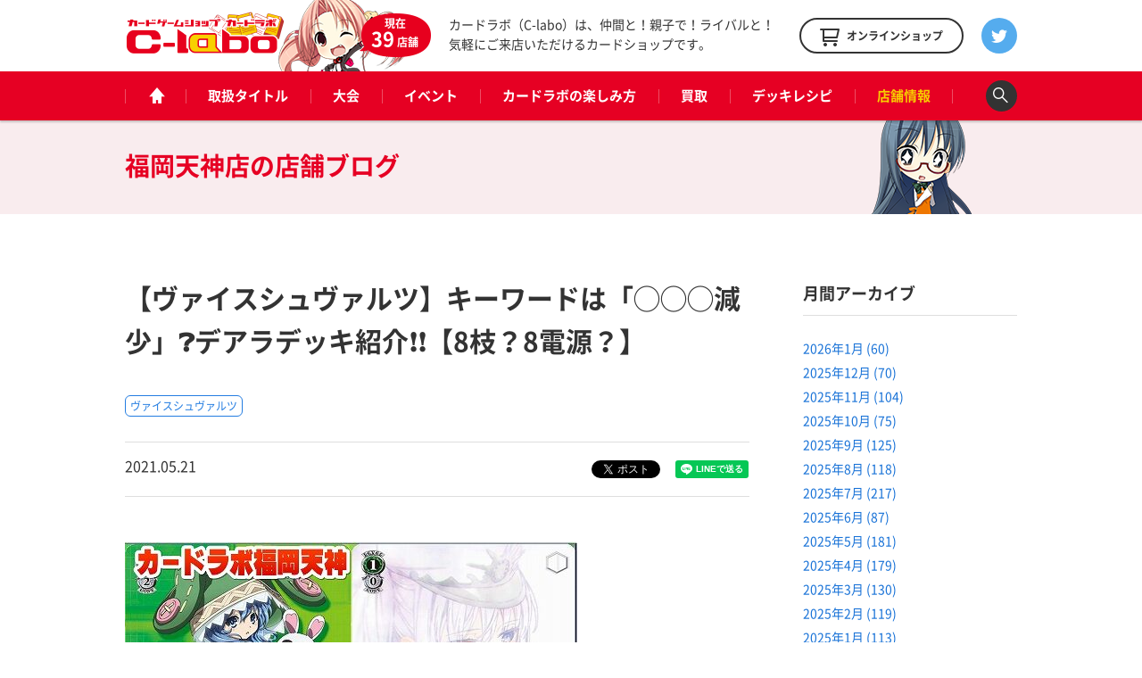

--- FILE ---
content_type: text/html; charset=UTF-8
request_url: https://www.c-labo.jp/shop/fukuokatenjin/blog/346058/
body_size: 13957
content:
<!DOCTYPE html>
<html xmlns="http://www.w3.org/1999/xhtml" xml:lang="ja-JP" lang="ja-JP">
  <head>
    <meta charset="utf-8">
    <meta http-equiv="content-type" content="text/html; charset=UTF-8">

    <title>【ヴァイスシュヴァルツ】キーワードは「◯◯◯減少」&#x2753;デアラデッキ紹介&#x2757;&#x2757;【8枝？8電源？】 / 福岡天神店の店舗ブログ - カードラボ</title>
<meta name="description" content="こんにちは～MARVELが参戦するということでアイアンマンを観直しているWS担当です٩(๑òωó๑)۶ (どうして2からローディの俳優さん変わっちゃったんでしょうか…WS担当は1のときの俳優さんが好きでした) 本日は、先週発売されたデート・ア・バレットを使ったデッキを紹介します！！ 巷では8電源だけでなく8枝も流行り始めているデアラですが、WS担当は思うんですよね…「宝の連動も強くね？」と そこで...">
    <meta property="og:type" content="website">
<meta property="og:url" content="https://www.c-labo.jp/shop/fukuokatenjin/blog/346058/">
<meta property="og:site_name" content="カードラボ - トレーディングカード / 中古トレカの買取やTCGグッズ">
<meta property="og:image" content="https://www.c-labo.jp/wordpress/wp-content/uploads/2021/05/ca17d0be57021cd01389b4e4545d3be3-e1621574844827.jpg">
<meta property="og:title" content="【ヴァイスシュヴァルツ】キーワードは「◯◯◯減少」&#x2753;デアラデッキ紹介&#x2757;&#x2757;【8枝？8電源？】 / 福岡天神店の店舗ブログ - カードラボ">
<meta property="og:description" content="こんにちは～MARVELが参戦するということでアイアンマンを観直しているWS担当です٩(๑òωó๑)۶ (どうして2からローディの俳優さん変わっちゃったんでしょうか…WS担当は1のときの俳優さんが好きでした) 本日は、先週発売されたデート・ア・バレットを使ったデッキを紹介します！！ 巷では8電源だけでなく8枝も流行り始めているデアラですが、WS担当は思うんですよね…「宝の連動も強くね？」と そこで...">

    <meta name="twitter:card" content="summary_large_image">
    <meta name="twitter:site" content="@cardlabo_info">
    <meta name="twitter:creator" content="@cardlabo_info">
    <meta name="twitter:title" content="【ヴァイスシュヴァルツ】キーワードは「◯◯◯減少」&#x2753;デアラデッキ紹介&#x2757;&#x2757;【8枝？8電源？】 / 福岡天神店の店舗ブログ - カードラボ">
    <meta name="twitter:description" content="こんにちは～MARVELが参戦するということでアイアンマンを観直しているWS担当です٩(๑òωó๑)۶ (どうして2からローディの俳優さん変わっちゃったんでしょうか…WS担当は1のときの俳優さんが好きでした) 本日は、先週発売されたデート・ア・バレットを使ったデッキを紹介します！！ 巷では8電源だけでなく8枝も流行り始めているデアラですが、WS担当は思うんですよね…「宝の連動も強くね？」と そこで...">
    <meta name="twitter:image" content="https://www.c-labo.jp/wordpress/wp-content/uploads/2021/05/ca17d0be57021cd01389b4e4545d3be3-e1621574844827.jpg">
  
    <link rel="stylesheet" href="/assets/pc/css/bundle.css" media="screen" charset="utf-8">
<link rel="stylesheet" href="/assets/pc/css/custom.css?ver220224" media="screen" charset="utf-8">
    
<script>(function(w,d,s,l,i){w[l]=w[l]||[];w[l].push({'gtm.start':
new Date().getTime(),event:'gtm.js'});var f=d.getElementsByTagName(s)[0],
j=d.createElement(s),dl=l!='dataLayer'?'&l='+l:'';j.async=true;j.src=
'https://www.googletagmanager.com/gtm.js?id='+i+dl;f.parentNode.insertBefore(j,f);
})(window,document,'script','dataLayer','GTM-WMNQNNS');</script>

<!-- Google Tag Manager -->
<script>(function(w,d,s,l,i){w[l]=w[l]||[];w[l].push({'gtm.start':
new Date().getTime(),event:'gtm.js'});var f=d.getElementsByTagName(s)[0],
j=d.createElement(s),dl=l!='dataLayer'?'&l='+l:'';j.async=true;j.src=
'https://www.googletagmanager.com/gtm.js?id='+i+dl;f.parentNode.insertBefore(j,f);
})(window,document,'script','dataLayer','GTM-TXKF9NJ');</script>
<!-- End Google Tag Manager -->
<link rel='dns-prefetch' href='//s.w.org' />
<link rel='stylesheet' id='wp-block-library-css'  href='https://www.c-labo.jp/wordpress/wp-includes/css/dist/block-library/style.min.css?ver=5.2.21' type='text/css' media='all' />
<link rel="canonical" href="https://www.c-labo.jp/blog/346058/" />
  </head>
  <body class="page-blogDetail">
    
<noscript><iframe src="https://www.googletagmanager.com/ns.html?id=GTM-WMNQNNS" height="0" width="0" style="display:none;visibility:hidden"></iframe></noscript>

<!-- Google Tag Manager (noscript) -->
<noscript><iframe src="https://www.googletagmanager.com/ns.html?id=GTM-TXKF9NJ"
height="0" width="0" style="display:none;visibility:hidden"></iframe></noscript>
<!-- End Google Tag Manager (noscript) -->

    <header class="header">
  <div class="header_main">
    <div class="headerLogo">
      <strong class="headerLogo_logo"><a href="/" title="カードゲームショップ カードラボ"><img src="/assets/pc/img/header/logo.png" width="180" height="50" alt="カードゲームショップ カードラボ"></a></strong>
      <div class="headerLogo_character">
        <div class="headerLogo_shop">現在<br><span class="headerLogo_shopCount">39</span>店舗</div>
      </div>
    </div>
    <strong class="header_description">カードラボ（C-labo）は、仲間と！親子で！ライバルと！<br>気軽にご来店いただけるカードショップです。</strong>
    <div class="header_online"><a href="https://www.c-labo-online.jp/" title="カードラボオンラインショップ" target="_blank"><span class="header_onlineString">オンラインショップ</span></a></div>
    <div class="header_twitter"><a href="https://twitter.com/cardlabo_info" title="Twitter" target="_blank"></a></div>
  </div>

  <nav class="globalNav" data-current="shop">
    <div class="globalNav_content">
      <ul class="grobalNav_links">
        <li class="globalNav_link globalNav_link--home"><a class="gnav_1" href="/" title="ホーム"><span class="globalNav_linkIcon">ホーム</span></a></li>
        <li class="globalNav_link globalNav_link--tcg"><a class="gnav_2" href="/tcg/" title="取扱タイトル">取扱タイトル</a></li>
        <li class="globalNav_link globalNav_link--tournament"><a class="gnav_3" href="/tournament/" title="大会">大会</a></li>
        <li class="globalNav_link globalNav_link--event"><a class="gnav_4" href="/event/" title="イベント">イベント</a></li>
        <li class="globalNav_link globalNav_link--about">
          <a class="gnav_5" href="/about/" title="カードラボの楽しみ方">カードラボの楽しみ方</a>
          <ul class="grobalNavChild">
            <li class="grobalNavChild_list"><a class="gnav_5_1" href="/about/">はじめての方へ</a></li>
			<li class="grobalNavChild_list"><a class="gnav_5_2" href="https://www.c-labo.jp/special/449711/">商品ご予約について</a></li>			  
            <li class="grobalNavChild_list"><a class="gnav_5_3" href="https://www.c-labo.jp/information/532402/">カードラボポイント</a></li>
            <li class="grobalNavChild_list"><a class="gnav_5_4" href="https://www.youtube.com/channel/UC1rvRJX0PG91SGrN66KcXdQ" target="_blank">YouTubeチャンネル</a></li>
          </ul>
        </li>
        <li class="globalNav_link globalNav_link--kaitori"><a class="gnav_6" href="/kaitori/" title="買取">買取</a></li>
        <li class="globalNav_link globalNav_link--recipe"><a class="gnav_7" href="/recipe/" title="デッキレシピ">デッキレシピ</a></li>
        <li class="globalNav_link globalNav_link--shop">
          <a class="gnav_8" href="/shop/" title="店舗情報">店舗情報</a>
          <ul class="grobalNavChild">
            <li class="grobalNavChild_list"><a class="gnav_8_1" href="/shop/">店舗一覧</a></li>
            <li class="grobalNavChild_list"><a class="gnav_8_2" href="/blog/">店舗ブログ</a></li>
<!--            <li class="grobalNavChild_list"><a class="gnav_8_3" href="/recipe/">デッキレシピ</a></li> -->
          </ul>
        </li>
        <li class="globalNav_link globalNav_link--search"><a class="js-searchBoxOpen" title="検索"><span class="globalNav_linkIcon">検索</span></a></li>
      </ul>
    </div>
  </nav>

  <div class="searchBox">
    <div class="searchBox_content">
      <input class="searchBox_input" type="text" placeholder="キーワードを入力">
      <button class="searchBox_submit" type="submit">検索する</button>
    </div>
  </div>
</header>
              
    <div class="pageheadline pageheadline--blog">
      <div class="pageheadline_content">
        <strong class="pageheadline_name">
                                    <span class="pageheadline_body">福岡天神店の</span>
                        <span class="pageheadline_type">店舗ブログ</span>
                  </strong>
      </div>
    </div>

    <!-- containers -->
    <div class="containers">
      <!-- content -->
      <div class="content">
        <article class="article article--2col">
          <h1 class="article_title">【ヴァイスシュヴァルツ】キーワードは「◯◯◯減少」&#x2753;デアラデッキ紹介&#x2757;&#x2757;【8枝？8電源？】</h1>

          <div class="tags tags--article">
                          <div class="tags_item"><a href="/tcg/ws/" title="ヴァイスシュヴァルツ">ヴァイスシュヴァルツ</a></div>
                      </div>

          <div class="article_meta">
            <p class="article_date">2021.05.21</p>
            <div class="article_tweet">
              <a href="https://twitter.com/share" class="twitter-share-button" data-count="vertical" data-lang="ja">ツイート</a>
            </div>
            <div class="article_line">
              <div class="line-it-button" style="display: none" data-type="share-a" data-lang="ja"></div>
            </div>
          </div>

          <div class="article_body">
            <div class="rich"><p><img class="alignnone size-full wp-image-346150" src="https://www.c-labo.jp/wordpress/wp-content/uploads/2021/05/ca17d0be57021cd01389b4e4545d3be3-e1621574844827.jpg" alt="サムネ" width="507" height="311" /></p>
<p>こんにちは～MARVELが参戦するということでアイアンマンを観直しているWS担当です٩(๑òωó๑)۶<br />
(どうして2からローディの俳優さん変わっちゃったんでしょうか…WS担当は1のときの俳優さんが好きでした)</p>
<p>本日は、先週発売されたデート・ア・バレットを使ったデッキを紹介します！！<br />
巷では8電源だけでなく8枝も流行り始めているデアラですが、WS担当は思うんですよね…「宝の連動も強くね？」と<br />
そこで!!今回のブログでは、8門の次に8宝が大好きなWS担当が<br />
<span style="color: #008000;"><strong>8宝デアラ</strong></span>の紹介をしようと思います</p>
<p>&nbsp;</p>
<p>今回のレシピはこちら⇨ブシナビ「CP86」</p>
<p><img class="alignnone size-full wp-image-346067" src="https://www.c-labo.jp/wordpress/wp-content/uploads/2021/05/deck_01-e1621562667455.jpg" alt="デッキ" width="453" height="229" /></p>
<p>8宝(詰め手段が白の女王とは言ってない)です٩(๑òωó๑)۶<br />
ソウル減大好きなWS担当としては組むならこっちかな～と思って考えてみました!!<br />
ソウル減して耐久戦、楽しくないですか？</p>
<p>このデッキの強みは<span style="color: #008000;"><strong><span style="font-size: 14pt;">Lv3四糸乃</span></strong></span>と<span style="color: #008000;"><strong><span style="font-size: 14pt;">基礎顕現装置</span></strong></span>の2種によるソウル減だと思っています<br />
四糸乃でソウル減少させて更に基礎顕現装置でさらにソウル減少をかける…うまく回ればダメージが全然通らない<br />
城塞のような盤面を築けるのでは？と思いこの構築にしました</p>
<p><img class="alignnone size-full wp-image-346069" src="https://www.c-labo.jp/wordpress/wp-content/uploads/2021/05/dal_w79_027.jpg" alt="四糸乃&amp;よしのん" width="400" height="559" srcset="https://www.c-labo.jp/wordpress/wp-content/uploads/2021/05/dal_w79_027.jpg 400w, https://www.c-labo.jp/wordpress/wp-content/uploads/2021/05/dal_w79_027-150x210.jpg 150w" sizes="(max-width: 400px) 100vw, 400px" /> <img class="alignnone size-full wp-image-346070" src="https://www.c-labo.jp/wordpress/wp-content/uploads/2021/05/dal_w79_047.jpg" alt="基礎顕現装置" width="400" height="559" srcset="https://www.c-labo.jp/wordpress/wp-content/uploads/2021/05/dal_w79_047.jpg 400w, https://www.c-labo.jp/wordpress/wp-content/uploads/2021/05/dal_w79_047-150x210.jpg 150w" sizes="(max-width: 400px) 100vw, 400px" /></p>
<p>最終的に前列はLv3四糸乃多面展開して後列には選抜対象にもなっている「<span style="font-size: 14pt; color: #3366ff;">制服姿 十香</span>」と「<span style="color: #3366ff;"><strong><span style="font-size: 14pt;">寂しげな瞳 四糸乃</span></strong></span>」を並べていきます<br />
Cx連動込みで11500の四糸乃の後ろにレベル応援と相手ターン1500付与の十香でガチガチに盤面を固めていきます٩(๑òωó๑)۶<br />
チャンプアタックされても「制服姿 十香」の効果でトップを操作できるのでキャンセル率上げたり、ボトムにCxが行ってしまう<br />
問題を解決出来ます!!<br />
単純に助太刀を打って裏を取りやすいのも魅力です(｀・ω・´)<br />
サイドアタックを強要して目指せダメージ０!!<br />
「寂しげな瞳 四糸乃」の効果でトリガーした宝を助太刀に変換できる動きもコンセプトに合っていて噛み合っているな～と思っています。<br />
<img class="alignnone size-full wp-image-346083" src="https://www.c-labo.jp/wordpress/wp-content/uploads/2021/05/dal_w79_080.jpg" alt="寂しげな瞳 四糸乃" width="400" height="559" srcset="https://www.c-labo.jp/wordpress/wp-content/uploads/2021/05/dal_w79_080.jpg 400w, https://www.c-labo.jp/wordpress/wp-content/uploads/2021/05/dal_w79_080-150x210.jpg 150w" sizes="(max-width: 400px) 100vw, 400px" /> <img class="alignnone size-full wp-image-346084" src="https://www.c-labo.jp/wordpress/wp-content/uploads/2021/05/dal_w79_086.jpg" alt="制服姿 十香" width="400" height="559" srcset="https://www.c-labo.jp/wordpress/wp-content/uploads/2021/05/dal_w79_086.jpg 400w, https://www.c-labo.jp/wordpress/wp-content/uploads/2021/05/dal_w79_086-150x210.jpg 150w" sizes="(max-width: 400px) 100vw, 400px" /></p>
<p>一枚だけ「寂しげな瞳 四糸乃」チェンジ先を入れてもいいかな～と思っています<br />
早出しメタで腐りにくいですしね</p>
<p><img src="https://ws-tcg.com/wordpress/wp-content/images/cardlist/d/dal_w79/dal_w79_038.png" alt="天使顕現 四糸乃" /></p>
<p>&nbsp;</p>
<p>ここまで読んでいただいた方の中にはこう思う方もいるのでは？「この担当新弾のカード紹介しないじゃん」と<br />
ご安心ください、ここからは新弾カード紹介のターンです!!</p>
<p>今回の構築、終盤の盤面は強そうなんですが、道中でどうやってパーツをひっぱってきたり、Lv1でどんな動きをするのかが<br />
ぱっと思いつきませんでした。<br />
イベントに関しては、前弾の「お見舞い 四糸乃」で持ってこれるんですが、キャラに関しては既存の琴里で持ってくるにしても、Lv0の琴里は赤で、1連動は黄、四糸乃のギミックを使おうとすると4色になってしまうのでWS担当には難しすぎます<br />
（4色のデッキ組んでる人本当に尊敬します）<br />
そこで！今回の緑のカードたちの出番です</p>
<p><img class="alignnone size-full wp-image-346085" src="https://www.c-labo.jp/wordpress/wp-content/uploads/2021/05/dal_we33_026.jpg" alt="" width="400" height="559" srcset="https://www.c-labo.jp/wordpress/wp-content/uploads/2021/05/dal_we33_026.jpg 400w, https://www.c-labo.jp/wordpress/wp-content/uploads/2021/05/dal_we33_026-150x210.jpg 150w" sizes="(max-width: 400px) 100vw, 400px" /> <img class="alignnone size-medium wp-image-346086" src="https://www.c-labo.jp/wordpress/wp-content/uploads/2021/05/dal_we33_035.jpg" alt="" width="400" height="559" srcset="https://www.c-labo.jp/wordpress/wp-content/uploads/2021/05/dal_we33_035.jpg 400w, https://www.c-labo.jp/wordpress/wp-content/uploads/2021/05/dal_we33_035-150x210.jpg 150w" sizes="(max-width: 400px) 100vw, 400px" /></p>
<p>1連動では3ルックと1500パンプできる白の女王が、Lv0ではなのフェイのようなテキストを持った紗和が活躍します!!<br />
紗和で思い出を3枚増やして少しでも山を濃くして白の女王でリソース確保&amp;盤面取りを行ってLv2からは四糸乃展開という流れが理想ですね<br />
四糸乃の早出し条件が「控え室のCxが2枚以下」なんですが、Lv1連動で3枚ずつ削れるので一周目の山を早く終わらせられることで<br />
この条件も楽になるのかな～とか思っています<br />
2周目の山で早々にCxが3枚落ちちゃったら悲しむしか無いですね(´°̥̥ω°̥̥｀)<br />
Lv1のアタッカーとしてフィレス効果持ちの条件満たすと1/0 6000になる子がいるのでそちらを採用しました<br />
<img class="alignnone size-full wp-image-346092" src="https://www.c-labo.jp/wordpress/wp-content/uploads/2021/05/dal_we33_036.jpg" alt="" width="400" height="559" srcset="https://www.c-labo.jp/wordpress/wp-content/uploads/2021/05/dal_we33_036.jpg 400w, https://www.c-labo.jp/wordpress/wp-content/uploads/2021/05/dal_we33_036-150x210.jpg 150w" sizes="(max-width: 400px) 100vw, 400px" /><br />
記憶の条件もこの構築なら無理なく使えると思います。<br />
この構築でかなりお気に入りのカードだったりします！</p>
<p>他にはこちらのカードを採用しております<br />
<img class="alignnone size-full wp-image-346094" src="https://www.c-labo.jp/wordpress/wp-content/uploads/2021/05/dal_we33_001-1.jpg" alt="" width="400" height="559" srcset="https://www.c-labo.jp/wordpress/wp-content/uploads/2021/05/dal_we33_001-1.jpg 400w, https://www.c-labo.jp/wordpress/wp-content/uploads/2021/05/dal_we33_001-1-150x210.jpg 150w" sizes="(max-width: 400px) 100vw, 400px" /> <img class="alignnone size-medium wp-image-346096" src="https://www.c-labo.jp/wordpress/wp-content/uploads/2021/05/dal_we33_021.jpg" alt="" width="400" height="559" srcset="https://www.c-labo.jp/wordpress/wp-content/uploads/2021/05/dal_we33_021.jpg 400w, https://www.c-labo.jp/wordpress/wp-content/uploads/2021/05/dal_we33_021-150x210.jpg 150w" sizes="(max-width: 400px) 100vw, 400px" /> <img class="alignnone size-medium wp-image-346097" src="https://www.c-labo.jp/wordpress/wp-content/uploads/2021/05/dal_we33_003.jpg" alt="" width="400" height="559" srcset="https://www.c-labo.jp/wordpress/wp-content/uploads/2021/05/dal_we33_003.jpg 400w, https://www.c-labo.jp/wordpress/wp-content/uploads/2021/05/dal_we33_003-150x210.jpg 150w" sizes="(max-width: 400px) 100vw, 400px" /><img class="alignnone size-full wp-image-346095" src="https://www.c-labo.jp/wordpress/wp-content/uploads/2021/05/dal_we33_011.jpg" alt="" width="400" height="559" srcset="https://www.c-labo.jp/wordpress/wp-content/uploads/2021/05/dal_we33_011.jpg 400w, https://www.c-labo.jp/wordpress/wp-content/uploads/2021/05/dal_we33_011-150x210.jpg 150w" sizes="(max-width: 400px) 100vw, 400px" /></p>
<p>控えのキャラをコストに使うタイプのオカケンや、裏取ったキャラを思い出送りに出来る3000拳、少し変わった条件の早出しヒール<br />
光景テキストを内蔵したLv3と様々なギミックを搭載出来るようになりました!!<br />
個人差はあると思うのですが、WS担当はLv1の動きに繋げることが出来るオカケン互換が大好きなんですよね～<br />
「ようやく来てくれたか!!」って感じです<br />
助太刀も今までの疑似リフ付きの2500拳だけでなく、3000拳も択に増えました。<br />
「たった500の差じゃん」と思うかもしれませんが、WSにおいて500の差というものは案外、馬鹿にできないと<br />
WS担当は思っています。<br />
早出しヒールの狂三ははっきり言って使い心地は未知数なので、ここは試してから要検討な枠ですね<br />
強いことは書いてあるのですが、早出しするなら四糸乃を優先させる気がするんですよね～<br />
なのでこの枠は後々、「時崎狂三」の3枚目だったりバウンス持ち四糸乃になっているかもしれません</p>
<p><img class="alignnone size-full wp-image-346119" src="https://www.c-labo.jp/wordpress/wp-content/uploads/2021/05/dal_w79_003s.png" alt="" width="400" height="559" srcset="https://www.c-labo.jp/wordpress/wp-content/uploads/2021/05/dal_w79_003s.png 400w, https://www.c-labo.jp/wordpress/wp-content/uploads/2021/05/dal_w79_003s-150x210.png 150w" sizes="(max-width: 400px) 100vw, 400px" /> <img class="alignnone size-medium wp-image-346120" src="https://www.c-labo.jp/wordpress/wp-content/uploads/2021/05/dal_w79_082.png" alt="" width="400" height="559" srcset="https://www.c-labo.jp/wordpress/wp-content/uploads/2021/05/dal_w79_082.png 400w, https://www.c-labo.jp/wordpress/wp-content/uploads/2021/05/dal_w79_082-150x210.png 150w" sizes="(max-width: 400px) 100vw, 400px" /></p>
<p>光景互換は詰めのタイミングでみちるバーン持ちの狂三と一緒に使ってみたくて一枚差してみました<br />
「最悪の精霊 狂三」を経由せずに光景で相手の山を壊せるのはとても魅力的じゃないですか？<br />
今回は「制服姿 十香」を選びましたが、「マイ・リトル・シドー」を選抜した8枝なんかでも余裕で採用できるのでいいカードだな～と思います。</p>
<p>今回の更新は以上となります!!<br />
個人的に結構きれいに纏まったレシピじゃないかな～と思っているので試してもらえたら嬉しいです<br />
WS担当はソウル減少テキストは大好きなんですが、うまく使いこなせないので・・・<br />
本日、もう1記事ブログを書くのでそちらもご確認ください!!</p>
<p>&nbsp;</p>
<p><a href="https://twitter.com/tenjin_labo" target="_blank" rel="noopener"><img class="alignnone size-full wp-image-273617" src="https://www.c-labo.jp/wordpress/wp-content/uploads/2020/10/7dfcd90f6537d5beb93f3451612d9884-1.png" alt="" width="320" height="136" srcset="https://www.c-labo.jp/wordpress/wp-content/uploads/2020/10/7dfcd90f6537d5beb93f3451612d9884-1.png 320w, https://www.c-labo.jp/wordpress/wp-content/uploads/2020/10/7dfcd90f6537d5beb93f3451612d9884-1-150x64.png 150w" sizes="(max-width: 320px) 100vw, 320px" /></a></p>
</div>

            <div class="tags tags--article">
                              <div class="tags_item"><a href="/tcg/ws/" title="ヴァイスシュヴァルツ">ヴァイスシュヴァルツ</a></div>
                          </div>

            <div class="article_meta">
              <p class="article_date">2021.05.21</p>
              <div class="article_tweet">
                <a href="https://twitter.com/share" class="twitter-share-button" data-count="vertical" data-lang="ja">ツイート</a>
              </div>
              <div class="article_line">
                <div class="line-it-button" style="display: none" data-type="share-a" data-lang="ja"></div>
              </div>
            </div>

                        <div class="paging">
              <div class="paging_button button button--prev">
                                  <div class="button_content">
                    <a href="/blog/346152/" title="前の記事"><span class="button_string">前の記事</span></a>
                  </div>
                              </div>
              <div class="paging_button paging_button--index button"><div class="button_content"><a href="/blog/"><span class="button_string">記事一覧に戻る</span></a></div></div>
              <div class="paging_button button button--next">
                                  <div class="button_content">
                    <a href="/blog/346132/" title="次の記事"><span class="button_string">次の記事</span></a>
                  </div>
                              </div>
            </div>
          </div>
        </article>

        <!-- archive -->
        <div class="archive">
          <div class="archiveWidget">
            <h3 class="archiveWidget_headline">月間アーカイブ</h3>
            <ul class="archiveWidget_lists">
              	<li class="archiveWidget_list"><a href='https://www.c-labo.jp/blog/date/2026/01/'>2026年1月&nbsp;(60)</a></li>
	<li class="archiveWidget_list"><a href='https://www.c-labo.jp/blog/date/2025/12/'>2025年12月&nbsp;(70)</a></li>
	<li class="archiveWidget_list"><a href='https://www.c-labo.jp/blog/date/2025/11/'>2025年11月&nbsp;(104)</a></li>
	<li class="archiveWidget_list"><a href='https://www.c-labo.jp/blog/date/2025/10/'>2025年10月&nbsp;(75)</a></li>
	<li class="archiveWidget_list"><a href='https://www.c-labo.jp/blog/date/2025/09/'>2025年9月&nbsp;(125)</a></li>
	<li class="archiveWidget_list"><a href='https://www.c-labo.jp/blog/date/2025/08/'>2025年8月&nbsp;(118)</a></li>
	<li class="archiveWidget_list"><a href='https://www.c-labo.jp/blog/date/2025/07/'>2025年7月&nbsp;(217)</a></li>
	<li class="archiveWidget_list"><a href='https://www.c-labo.jp/blog/date/2025/06/'>2025年6月&nbsp;(87)</a></li>
	<li class="archiveWidget_list"><a href='https://www.c-labo.jp/blog/date/2025/05/'>2025年5月&nbsp;(181)</a></li>
	<li class="archiveWidget_list"><a href='https://www.c-labo.jp/blog/date/2025/04/'>2025年4月&nbsp;(179)</a></li>
	<li class="archiveWidget_list"><a href='https://www.c-labo.jp/blog/date/2025/03/'>2025年3月&nbsp;(130)</a></li>
	<li class="archiveWidget_list"><a href='https://www.c-labo.jp/blog/date/2025/02/'>2025年2月&nbsp;(119)</a></li>
	<li class="archiveWidget_list"><a href='https://www.c-labo.jp/blog/date/2025/01/'>2025年1月&nbsp;(113)</a></li>
	<li class="archiveWidget_list"><a href='https://www.c-labo.jp/blog/date/2024/12/'>2024年12月&nbsp;(117)</a></li>
	<li class="archiveWidget_list"><a href='https://www.c-labo.jp/blog/date/2024/11/'>2024年11月&nbsp;(142)</a></li>
	<li class="archiveWidget_list"><a href='https://www.c-labo.jp/blog/date/2024/10/'>2024年10月&nbsp;(120)</a></li>
	<li class="archiveWidget_list"><a href='https://www.c-labo.jp/blog/date/2024/09/'>2024年9月&nbsp;(111)</a></li>
	<li class="archiveWidget_list"><a href='https://www.c-labo.jp/blog/date/2024/08/'>2024年8月&nbsp;(126)</a></li>
	<li class="archiveWidget_list"><a href='https://www.c-labo.jp/blog/date/2024/07/'>2024年7月&nbsp;(167)</a></li>
	<li class="archiveWidget_list"><a href='https://www.c-labo.jp/blog/date/2024/06/'>2024年6月&nbsp;(126)</a></li>
	<li class="archiveWidget_list"><a href='https://www.c-labo.jp/blog/date/2024/05/'>2024年5月&nbsp;(121)</a></li>
	<li class="archiveWidget_list"><a href='https://www.c-labo.jp/blog/date/2024/04/'>2024年4月&nbsp;(131)</a></li>
	<li class="archiveWidget_list"><a href='https://www.c-labo.jp/blog/date/2024/03/'>2024年3月&nbsp;(138)</a></li>
	<li class="archiveWidget_list"><a href='https://www.c-labo.jp/blog/date/2024/02/'>2024年2月&nbsp;(140)</a></li>
	<li class="archiveWidget_list"><a href='https://www.c-labo.jp/blog/date/2024/01/'>2024年1月&nbsp;(137)</a></li>
	<li class="archiveWidget_list"><a href='https://www.c-labo.jp/blog/date/2023/12/'>2023年12月&nbsp;(108)</a></li>
	<li class="archiveWidget_list"><a href='https://www.c-labo.jp/blog/date/2023/11/'>2023年11月&nbsp;(95)</a></li>
	<li class="archiveWidget_list"><a href='https://www.c-labo.jp/blog/date/2023/10/'>2023年10月&nbsp;(120)</a></li>
	<li class="archiveWidget_list"><a href='https://www.c-labo.jp/blog/date/2023/09/'>2023年9月&nbsp;(122)</a></li>
	<li class="archiveWidget_list"><a href='https://www.c-labo.jp/blog/date/2023/08/'>2023年8月&nbsp;(120)</a></li>
	<li class="archiveWidget_list"><a href='https://www.c-labo.jp/blog/date/2023/07/'>2023年7月&nbsp;(149)</a></li>
	<li class="archiveWidget_list"><a href='https://www.c-labo.jp/blog/date/2023/06/'>2023年6月&nbsp;(183)</a></li>
	<li class="archiveWidget_list"><a href='https://www.c-labo.jp/blog/date/2023/05/'>2023年5月&nbsp;(197)</a></li>
	<li class="archiveWidget_list"><a href='https://www.c-labo.jp/blog/date/2023/04/'>2023年4月&nbsp;(217)</a></li>
	<li class="archiveWidget_list"><a href='https://www.c-labo.jp/blog/date/2023/03/'>2023年3月&nbsp;(204)</a></li>
	<li class="archiveWidget_list"><a href='https://www.c-labo.jp/blog/date/2023/02/'>2023年2月&nbsp;(191)</a></li>
	<li class="archiveWidget_list"><a href='https://www.c-labo.jp/blog/date/2023/01/'>2023年1月&nbsp;(219)</a></li>
	<li class="archiveWidget_list"><a href='https://www.c-labo.jp/blog/date/2022/12/'>2022年12月&nbsp;(267)</a></li>
	<li class="archiveWidget_list"><a href='https://www.c-labo.jp/blog/date/2022/11/'>2022年11月&nbsp;(258)</a></li>
	<li class="archiveWidget_list"><a href='https://www.c-labo.jp/blog/date/2022/10/'>2022年10月&nbsp;(269)</a></li>
	<li class="archiveWidget_list"><a href='https://www.c-labo.jp/blog/date/2022/09/'>2022年9月&nbsp;(335)</a></li>
	<li class="archiveWidget_list"><a href='https://www.c-labo.jp/blog/date/2022/08/'>2022年8月&nbsp;(313)</a></li>
	<li class="archiveWidget_list"><a href='https://www.c-labo.jp/blog/date/2022/07/'>2022年7月&nbsp;(323)</a></li>
	<li class="archiveWidget_list"><a href='https://www.c-labo.jp/blog/date/2022/06/'>2022年6月&nbsp;(429)</a></li>
	<li class="archiveWidget_list"><a href='https://www.c-labo.jp/blog/date/2022/05/'>2022年5月&nbsp;(353)</a></li>
	<li class="archiveWidget_list"><a href='https://www.c-labo.jp/blog/date/2022/04/'>2022年4月&nbsp;(310)</a></li>
	<li class="archiveWidget_list"><a href='https://www.c-labo.jp/blog/date/2022/03/'>2022年3月&nbsp;(365)</a></li>
	<li class="archiveWidget_list"><a href='https://www.c-labo.jp/blog/date/2022/02/'>2022年2月&nbsp;(294)</a></li>
	<li class="archiveWidget_list"><a href='https://www.c-labo.jp/blog/date/2022/01/'>2022年1月&nbsp;(310)</a></li>
	<li class="archiveWidget_list"><a href='https://www.c-labo.jp/blog/date/2021/12/'>2021年12月&nbsp;(400)</a></li>
	<li class="archiveWidget_list"><a href='https://www.c-labo.jp/blog/date/2021/11/'>2021年11月&nbsp;(978)</a></li>
	<li class="archiveWidget_list"><a href='https://www.c-labo.jp/blog/date/2021/10/'>2021年10月&nbsp;(723)</a></li>
	<li class="archiveWidget_list"><a href='https://www.c-labo.jp/blog/date/2021/09/'>2021年9月&nbsp;(444)</a></li>
	<li class="archiveWidget_list"><a href='https://www.c-labo.jp/blog/date/2021/08/'>2021年8月&nbsp;(498)</a></li>
	<li class="archiveWidget_list"><a href='https://www.c-labo.jp/blog/date/2021/07/'>2021年7月&nbsp;(513)</a></li>
	<li class="archiveWidget_list"><a href='https://www.c-labo.jp/blog/date/2021/06/'>2021年6月&nbsp;(593)</a></li>
	<li class="archiveWidget_list"><a href='https://www.c-labo.jp/blog/date/2021/05/'>2021年5月&nbsp;(642)</a></li>
	<li class="archiveWidget_list"><a href='https://www.c-labo.jp/blog/date/2021/04/'>2021年4月&nbsp;(659)</a></li>
	<li class="archiveWidget_list"><a href='https://www.c-labo.jp/blog/date/2021/03/'>2021年3月&nbsp;(640)</a></li>
	<li class="archiveWidget_list"><a href='https://www.c-labo.jp/blog/date/2021/02/'>2021年2月&nbsp;(575)</a></li>
	<li class="archiveWidget_list"><a href='https://www.c-labo.jp/blog/date/2021/01/'>2021年1月&nbsp;(562)</a></li>
	<li class="archiveWidget_list"><a href='https://www.c-labo.jp/blog/date/2020/12/'>2020年12月&nbsp;(738)</a></li>
	<li class="archiveWidget_list"><a href='https://www.c-labo.jp/blog/date/2020/11/'>2020年11月&nbsp;(835)</a></li>
	<li class="archiveWidget_list"><a href='https://www.c-labo.jp/blog/date/2020/10/'>2020年10月&nbsp;(874)</a></li>
	<li class="archiveWidget_list"><a href='https://www.c-labo.jp/blog/date/2020/09/'>2020年9月&nbsp;(699)</a></li>
	<li class="archiveWidget_list"><a href='https://www.c-labo.jp/blog/date/2020/08/'>2020年8月&nbsp;(811)</a></li>
	<li class="archiveWidget_list"><a href='https://www.c-labo.jp/blog/date/2020/07/'>2020年7月&nbsp;(806)</a></li>
	<li class="archiveWidget_list"><a href='https://www.c-labo.jp/blog/date/2020/06/'>2020年6月&nbsp;(617)</a></li>
	<li class="archiveWidget_list"><a href='https://www.c-labo.jp/blog/date/2020/05/'>2020年5月&nbsp;(638)</a></li>
	<li class="archiveWidget_list"><a href='https://www.c-labo.jp/blog/date/2020/04/'>2020年4月&nbsp;(635)</a></li>
	<li class="archiveWidget_list"><a href='https://www.c-labo.jp/blog/date/2020/03/'>2020年3月&nbsp;(877)</a></li>
	<li class="archiveWidget_list"><a href='https://www.c-labo.jp/blog/date/2020/02/'>2020年2月&nbsp;(572)</a></li>
	<li class="archiveWidget_list"><a href='https://www.c-labo.jp/blog/date/2020/01/'>2020年1月&nbsp;(477)</a></li>
	<li class="archiveWidget_list"><a href='https://www.c-labo.jp/blog/date/2019/12/'>2019年12月&nbsp;(526)</a></li>
	<li class="archiveWidget_list"><a href='https://www.c-labo.jp/blog/date/2019/11/'>2019年11月&nbsp;(515)</a></li>
	<li class="archiveWidget_list"><a href='https://www.c-labo.jp/blog/date/2019/10/'>2019年10月&nbsp;(537)</a></li>
	<li class="archiveWidget_list"><a href='https://www.c-labo.jp/blog/date/2019/09/'>2019年9月&nbsp;(510)</a></li>
	<li class="archiveWidget_list"><a href='https://www.c-labo.jp/blog/date/2019/08/'>2019年8月&nbsp;(510)</a></li>
	<li class="archiveWidget_list"><a href='https://www.c-labo.jp/blog/date/2019/07/'>2019年7月&nbsp;(537)</a></li>
	<li class="archiveWidget_list"><a href='https://www.c-labo.jp/blog/date/2019/06/'>2019年6月&nbsp;(470)</a></li>
	<li class="archiveWidget_list"><a href='https://www.c-labo.jp/blog/date/2019/05/'>2019年5月&nbsp;(440)</a></li>
	<li class="archiveWidget_list"><a href='https://www.c-labo.jp/blog/date/2019/04/'>2019年4月&nbsp;(505)</a></li>
	<li class="archiveWidget_list"><a href='https://www.c-labo.jp/blog/date/2019/03/'>2019年3月&nbsp;(549)</a></li>
	<li class="archiveWidget_list"><a href='https://www.c-labo.jp/blog/date/2019/02/'>2019年2月&nbsp;(455)</a></li>
	<li class="archiveWidget_list"><a href='https://www.c-labo.jp/blog/date/2019/01/'>2019年1月&nbsp;(496)</a></li>
	<li class="archiveWidget_list"><a href='https://www.c-labo.jp/blog/date/2018/12/'>2018年12月&nbsp;(536)</a></li>
	<li class="archiveWidget_list"><a href='https://www.c-labo.jp/blog/date/2018/11/'>2018年11月&nbsp;(479)</a></li>
	<li class="archiveWidget_list"><a href='https://www.c-labo.jp/blog/date/2018/10/'>2018年10月&nbsp;(436)</a></li>
	<li class="archiveWidget_list"><a href='https://www.c-labo.jp/blog/date/2018/09/'>2018年9月&nbsp;(394)</a></li>
	<li class="archiveWidget_list"><a href='https://www.c-labo.jp/blog/date/2018/08/'>2018年8月&nbsp;(425)</a></li>
	<li class="archiveWidget_list"><a href='https://www.c-labo.jp/blog/date/2018/07/'>2018年7月&nbsp;(541)</a></li>
	<li class="archiveWidget_list"><a href='https://www.c-labo.jp/blog/date/2018/06/'>2018年6月&nbsp;(508)</a></li>
	<li class="archiveWidget_list"><a href='https://www.c-labo.jp/blog/date/2018/05/'>2018年5月&nbsp;(530)</a></li>
	<li class="archiveWidget_list"><a href='https://www.c-labo.jp/blog/date/2018/04/'>2018年4月&nbsp;(439)</a></li>
	<li class="archiveWidget_list"><a href='https://www.c-labo.jp/blog/date/2018/03/'>2018年3月&nbsp;(442)</a></li>
	<li class="archiveWidget_list"><a href='https://www.c-labo.jp/blog/date/2018/02/'>2018年2月&nbsp;(414)</a></li>
	<li class="archiveWidget_list"><a href='https://www.c-labo.jp/blog/date/2018/01/'>2018年1月&nbsp;(339)</a></li>
	<li class="archiveWidget_list"><a href='https://www.c-labo.jp/blog/date/2017/12/'>2017年12月&nbsp;(368)</a></li>
	<li class="archiveWidget_list"><a href='https://www.c-labo.jp/blog/date/2017/11/'>2017年11月&nbsp;(323)</a></li>
	<li class="archiveWidget_list"><a href='https://www.c-labo.jp/blog/date/2017/10/'>2017年10月&nbsp;(343)</a></li>
	<li class="archiveWidget_list"><a href='https://www.c-labo.jp/blog/date/2017/09/'>2017年9月&nbsp;(349)</a></li>
	<li class="archiveWidget_list"><a href='https://www.c-labo.jp/blog/date/2017/08/'>2017年8月&nbsp;(427)</a></li>
	<li class="archiveWidget_list"><a href='https://www.c-labo.jp/blog/date/2017/07/'>2017年7月&nbsp;(324)</a></li>
	<li class="archiveWidget_list"><a href='https://www.c-labo.jp/blog/date/2017/06/'>2017年6月&nbsp;(334)</a></li>
	<li class="archiveWidget_list"><a href='https://www.c-labo.jp/blog/date/2017/05/'>2017年5月&nbsp;(320)</a></li>
	<li class="archiveWidget_list"><a href='https://www.c-labo.jp/blog/date/2017/04/'>2017年4月&nbsp;(409)</a></li>
	<li class="archiveWidget_list"><a href='https://www.c-labo.jp/blog/date/2017/03/'>2017年3月&nbsp;(358)</a></li>
	<li class="archiveWidget_list"><a href='https://www.c-labo.jp/blog/date/2017/02/'>2017年2月&nbsp;(9)</a></li>
	<li class="archiveWidget_list"><a href='https://www.c-labo.jp/blog/date/2017/01/'>2017年1月&nbsp;(12)</a></li>
	<li class="archiveWidget_list"><a href='https://www.c-labo.jp/blog/date/2000/04/'>2000年4月&nbsp;(1)</a></li>
            </ul>
          </div>

          <div class="archiveWidget">
            <h3 class="archiveWidget_headline">取扱タイトル</h3>
            <ul class="archiveWidget_lists">
                              <li class="archiveWidget_list"><a href="/blog/filter/tcg:2/" title="遊戯王OCG">遊戯王OCG（11543）</a></li>
                              <li class="archiveWidget_list"><a href="/blog/filter/tcg:168/" title="遊戯王ラッシュデュエル">遊戯王ラッシュデュエル（983）</a></li>
                              <li class="archiveWidget_list"><a href="/blog/filter/tcg:4/" title="デュエル・マスターズ">デュエル・マスターズ（5970）</a></li>
                              <li class="archiveWidget_list"><a href="/blog/filter/tcg:25/" title="ポケモンカードゲーム">ポケモンカードゲーム（6269）</a></li>
                              <li class="archiveWidget_list"><a href="/blog/filter/tcg:6/" title="ヴァイスシュヴァルツ">ヴァイスシュヴァルツ（6506）</a></li>
                              <li class="archiveWidget_list"><a href="/blog/filter/tcg:189/" title="ヴァイスシュヴァルツブラウ">ヴァイスシュヴァルツブラウ（242）</a></li>
                              <li class="archiveWidget_list"><a href="/blog/filter/tcg:217/" title="ヴァイスシュヴァルツロゼ">ヴァイスシュヴァルツロゼ（54）</a></li>
                              <li class="archiveWidget_list"><a href="/blog/filter/tcg:159/" title="Reバース">Reバース（543）</a></li>
                              <li class="archiveWidget_list"><a href="/blog/filter/tcg:210/" title="hololive OFFICIAL CARD GAME">hololive OFFICIAL CARD GAME（107）</a></li>
                              <li class="archiveWidget_list"><a href="/blog/filter/tcg:208/" title="五等分の花嫁カードゲーム">五等分の花嫁カードゲーム（64）</a></li>
                              <li class="archiveWidget_list"><a href="/blog/filter/tcg:181/" title="シャドウバース エボルヴ">シャドウバース エボルヴ（481）</a></li>
                              <li class="archiveWidget_list"><a href="/blog/filter/tcg:5/" title="ヴァンガード">ヴァンガード（4278）</a></li>
                              <li class="archiveWidget_list"><a href="/blog/filter/tcg:10/" title="バトルスピリッツ">バトルスピリッツ（3440）</a></li>
                              <li class="archiveWidget_list"><a href="/blog/filter/tcg:203/" title="ドラゴンボールスーパーカードゲーム フュージョンワールド">ドラゴンボールスーパーカードゲーム フュージョンワールド（132）</a></li>
                              <li class="archiveWidget_list"><a href="/blog/filter/tcg:184/" title="ONE PIECEカードゲーム">ONE PIECEカードゲーム（411）</a></li>
                              <li class="archiveWidget_list"><a href="/blog/filter/tcg:216/" title="ガンダムカードゲーム">ガンダムカードゲーム（67）</a></li>
                              <li class="archiveWidget_list"><a href="/blog/filter/tcg:211/" title="ウルトラマンカードゲーム">ウルトラマンカードゲーム（49）</a></li>
                              <li class="archiveWidget_list"><a href="/blog/filter/tcg:206/" title="名探偵コナンカードゲーム">名探偵コナンカードゲーム（94）</a></li>
                              <li class="archiveWidget_list"><a href="/blog/filter/tcg:215/" title="ディズニー・ロルカナ">ディズニー・ロルカナ（46）</a></li>
                              <li class="archiveWidget_list"><a href="/blog/filter/tcg:221/" title="ハイキュー!!バボカ!!BREAK">ハイキュー!!バボカ!!BREAK（20）</a></li>
                              <li class="archiveWidget_list"><a href="/blog/filter/tcg:192/" title="ユニオンアリーナ">ユニオンアリーナ（338）</a></li>
                              <li class="archiveWidget_list"><a href="/blog/filter/tcg:169/" title="デジモンカードゲーム">デジモンカードゲーム（483）</a></li>
                              <li class="archiveWidget_list"><a href="/blog/filter/tcg:218/" title="ゴジラカードゲーム">ゴジラカードゲーム（36）</a></li>
                              <li class="archiveWidget_list"><a href="/blog/filter/tcg:174/" title="ビルディバイド">ビルディバイド（99）</a></li>
                              <li class="archiveWidget_list"><a href="/blog/filter/tcg:195/" title="ビルディバイド -ブライト-">ビルディバイド -ブライト-（18）</a></li>
                              <li class="archiveWidget_list"><a href="/blog/filter/tcg:3/" title="マジック：ザ・ギャザリング">マジック：ザ・ギャザリング（1457）</a></li>
                              <li class="archiveWidget_list"><a href="/blog/filter/tcg:202/" title="Flesh and Blood">Flesh and Blood（0）</a></li>
                              <li class="archiveWidget_list"><a href="/blog/filter/tcg:207/" title="NIKKE DUEL ENCOUNTER">NIKKE DUEL ENCOUNTER（22）</a></li>
                              <li class="archiveWidget_list"><a href="/blog/filter/tcg:223/" title="ニベルアリーナ">ニベルアリーナ（15）</a></li>
                              <li class="archiveWidget_list"><a href="/blog/filter/tcg:204/" title="プロ野球カードゲーム DREAM ORDER">プロ野球カードゲーム DREAM ORDER（80）</a></li>
                              <li class="archiveWidget_list"><a href="/blog/filter/tcg:7/" title="ウィクロス">ウィクロス（1983）</a></li>
                              <li class="archiveWidget_list"><a href="/blog/filter/tcg:213/" title="ラブライブ！シリーズ オフィシャルカードゲーム">ラブライブ！シリーズ オフィシャルカードゲーム（100）</a></li>
                              <li class="archiveWidget_list"><a href="/blog/filter/tcg:12/" title="ラブライブ！スクールアイドルコレクション">ラブライブ！スクールアイドルコレクション（153）</a></li>
                              <li class="archiveWidget_list"><a href="/blog/filter/tcg:220/" title="Xross Stars">Xross Stars（42）</a></li>
                              <li class="archiveWidget_list"><a href="/blog/filter/tcg:8/" title="Z/X">Z/X（1040）</a></li>
                              <li class="archiveWidget_list"><a href="/blog/filter/tcg:186/" title="Vividz">Vividz（33）</a></li>
                              <li class="archiveWidget_list"><a href="/blog/filter/tcg:136/" title="Lycee OVERTURE">Lycee OVERTURE（581）</a></li>
                              <li class="archiveWidget_list"><a href="/blog/filter/tcg:17/" title="プレシャスメモリーズ">プレシャスメモリーズ（111）</a></li>
                              <li class="archiveWidget_list"><a href="/blog/filter/tcg:185/" title="OSICA">OSICA（69）</a></li>
                              <li class="archiveWidget_list"><a href="/blog/filter/tcg:143/" title="ファイナルファンタジーTCG">ファイナルファンタジーTCG（74）</a></li>
                              <li class="archiveWidget_list"><a href="/blog/filter/tcg:13/" title="ファイアーエムブレム0">ファイアーエムブレム0（274）</a></li>
                              <li class="archiveWidget_list"><a href="/blog/filter/tcg:11/" title="バディファイト">バディファイト（475）</a></li>
                              <li class="archiveWidget_list"><a href="/blog/filter/tcg:212/" title="ドラゴンボールスーパーダイバーズ">ドラゴンボールスーパーダイバーズ（1）</a></li>
                              <li class="archiveWidget_list"><a href="/blog/filter/tcg:14/" title="スーパードラゴンボールヒーローズ">スーパードラゴンボールヒーローズ（1628）</a></li>
                              <li class="archiveWidget_list"><a href="/blog/filter/tcg:182/" title="機動戦士ガンダム アーセナルベース">機動戦士ガンダム アーセナルベース（59）</a></li>
                              <li class="archiveWidget_list"><a href="/blog/filter/tcg:161/" title="ガンダムトライエイジ">ガンダムトライエイジ（36）</a></li>
                              <li class="archiveWidget_list"><a href="/blog/filter/tcg:146/" title="ガンバレジェンズ">ガンバレジェンズ（163）</a></li>
                              <li class="archiveWidget_list"><a href="/blog/filter/tcg:219/" title="アイドルマスター TOURS">アイドルマスター TOURS（0）</a></li>
                              <li class="archiveWidget_list"><a href="/blog/filter/tcg:170/" title="ダイの大冒険 クロスブレイド">ダイの大冒険 クロスブレイド（20）</a></li>
                              <li class="archiveWidget_list"><a href="/blog/filter/tcg:9/" title="艦これアーケード">艦これアーケード（517）</a></li>
                              <li class="archiveWidget_list"><a href="/blog/filter/tcg:140/" title="サプライ">サプライ（1170）</a></li>
                              <li class="archiveWidget_list"><a href="/blog/filter/tcg:150/" title="ロードオブヴァーミリオンⅣ">ロードオブヴァーミリオンⅣ（14）</a></li>
                              <li class="archiveWidget_list"><a href="/blog/filter/tcg:15/" title="ロードオブヴァーミリオンⅢ">ロードオブヴァーミリオンⅢ（9）</a></li>
                              <li class="archiveWidget_list"><a href="/blog/filter/tcg:16/" title="ChaosTCG">ChaosTCG（89）</a></li>
                              <li class="archiveWidget_list"><a href="/blog/filter/tcg:18/" title="ラクエンロジック">ラクエンロジック（50）</a></li>
                              <li class="archiveWidget_list"><a href="/blog/filter/tcg:19/" title="クルセイドシステム">クルセイドシステム（20）</a></li>
                              <li class="archiveWidget_list"><a href="/blog/filter/tcg:155/" title="Fate/Grand Order Arcade">Fate/Grand Order Arcade（2）</a></li>
                              <li class="archiveWidget_list"><a href="/blog/filter/tcg:154/" title="BASEBALL COLLECTION">BASEBALL COLLECTION（6）</a></li>
                              <li class="archiveWidget_list"><a href="/blog/filter/tcg:23/" title="ハイキュー！！バボカ">ハイキュー！！バボカ（11）</a></li>
                              <li class="archiveWidget_list"><a href="/blog/filter/tcg:145/" title="シャドウバース">シャドウバース（26）</a></li>
                              <li class="archiveWidget_list"><a href="/blog/filter/tcg:147/" title="ポケモンガオーレ">ポケモンガオーレ（6）</a></li>
                              <li class="archiveWidget_list"><a href="/blog/filter/tcg:148/" title="白猫プロジェクトTCG">白猫プロジェクトTCG（54）</a></li>
                              <li class="archiveWidget_list"><a href="/blog/filter/tcg:151/" title="レギオンズ！">レギオンズ！（46）</a></li>
                              <li class="archiveWidget_list"><a href="/blog/filter/tcg:144/" title="その他">その他（691）</a></li>
                          </ul>
          </div>
        </div>
        <!-- archive -->
      </div>
      <!-- content -->

      <!-- content -->
      <div class="content">
        
                          <div class="claboCardList claboCardList--more claboCardList--4col js-equalHeight">
            <h3 class="headline headline--level3">店舗ブログ</h3>
            <div class="claboCardList_content">
                                              <div class="claboCard js-equalHeightTarget">
  <div class="claboCard_image" style="background-image: url('https://www.c-labo.jp/wordpress/wp-content/uploads/2025/11/90870d86a31e22aafc3a8e4ce4f53469.jpg');"></div>
  <div class="claboCard_content">
    <div class="claboCard_tags tags">
              <div class="tags_item"><a class="js-exclude" href="/tcg/ws/" title="ヴァイスシュヴァルツ">ヴァイスシュヴァルツ</a></div>
          </div>
    <strong class="claboCard_title"><a class="js-targetLink" href="/shop/tsudanuma/blog/588575/" title="【買取情報】ヴァイスシュヴァルツ　買取情報まとめ　カードラボ津田沼店【1/16更新】">【買取情報】ヴァイスシュヴァルツ　買取情報まとめ　カードラボ津田沼店【1/16更新】</a></strong>
  </div>
  <div class="claboCard_meta">
    <p class="claboCard_shop">
                      <a class="js-exclude" href="/shop/tsudanuma/" title="津田沼店">
          津田沼店        </a>
          </p>
    <p class="claboCard_date">2026.01.16</p>
  </div>
</div>
                                              <div class="claboCard js-equalHeightTarget">
  <div class="claboCard_image" style="background-image: url('https://www.c-labo.jp/wordpress/wp-content/uploads/2024/09/WS000000.jpg');"></div>
  <div class="claboCard_content">
    <div class="claboCard_tags tags">
              <div class="tags_item"><a class="js-exclude" href="/tcg/yugioh/" title="遊戯王OCG">遊戯王OCG</a></div>
              <div class="tags_item"><a class="js-exclude" href="/tcg/yugiohr/" title="遊戯王ラッシュデュエル">遊戯王ラッシュデュエル</a></div>
              <div class="tags_item"><a class="js-exclude" href="/tcg/pokemon/" title="ポケモンカードゲーム">ポケモンカードゲーム</a></div>
              <div class="tags_item"><a class="js-exclude" href="/tcg/ws/" title="ヴァイスシュヴァルツ">ヴァイスシュヴァルツ</a></div>
              <div class="tags_item"><a class="js-exclude" href="/tcg/wsb/" title="ヴァイスシュヴァルツブラウ">ヴァイスシュヴァルツブラウ</a></div>
              <div class="tags_item"><a class="js-exclude" href="/tcg/wsr/" title="ヴァイスシュヴァルツロゼ">ヴァイスシュヴァルツロゼ</a></div>
              <div class="tags_item"><a class="js-exclude" href="/tcg/hololive/" title="hololive OFFICIAL CARD GAME">hololive OFFICIAL CARD GAME</a></div>
              <div class="tags_item"><a class="js-exclude" href="/tcg/5hanayome/" title="五等分の花嫁カードゲーム">五等分の花嫁カードゲーム</a></div>
              <div class="tags_item"><a class="js-exclude" href="/tcg/vg/" title="ヴァンガード">ヴァンガード</a></div>
              <div class="tags_item"><a class="js-exclude" href="/tcg/svevolve/" title="シャドウバース エボルヴ">シャドウバース エボルヴ</a></div>
              <div class="tags_item"><a class="js-exclude" href="/tcg/pdo/" title="プロ野球カードゲーム DREAM ORDER">プロ野球カードゲーム DREAM ORDER</a></div>
              <div class="tags_item"><a class="js-exclude" href="/tcg/rebirth/" title="Reバース">Reバース</a></div>
              <div class="tags_item"><a class="js-exclude" href="/tcg/opcg/" title="ONE PIECEカードゲーム">ONE PIECEカードゲーム</a></div>
              <div class="tags_item"><a class="js-exclude" href="/tcg/union/" title="ユニオンアリーナ">ユニオンアリーナ</a></div>
              <div class="tags_item"><a class="js-exclude" href="/tcg/bs/" title="バトルスピリッツ">バトルスピリッツ</a></div>
              <div class="tags_item"><a class="js-exclude" href="/tcg/digimon/" title="デジモンカードゲーム">デジモンカードゲーム</a></div>
              <div class="tags_item"><a class="js-exclude" href="/tcg/dbtcg/" title="ドラゴンボールスーパーカードゲーム フュージョンワールド">ドラゴンボールスーパーカードゲーム フュージョンワールド</a></div>
              <div class="tags_item"><a class="js-exclude" href="/tcg/dm/" title="デュエル・マスターズ">デュエル・マスターズ</a></div>
              <div class="tags_item"><a class="js-exclude" href="/tcg/conan/" title="名探偵コナンカードゲーム">名探偵コナンカードゲーム</a></div>
              <div class="tags_item"><a class="js-exclude" href="/tcg/lycee/" title="Lycee OVERTURE">Lycee OVERTURE</a></div>
              <div class="tags_item"><a class="js-exclude" href="/tcg/ultra/" title="ウルトラマンカードゲーム">ウルトラマンカードゲーム</a></div>
              <div class="tags_item"><a class="js-exclude" href="/tcg/lorcana/" title="ディズニー・ロルカナ">ディズニー・ロルカナ</a></div>
              <div class="tags_item"><a class="js-exclude" href="/tcg/llocg/" title="ラブライブ！シリーズ オフィシャルカードゲーム">ラブライブ！シリーズ オフィシャルカードゲーム</a></div>
              <div class="tags_item"><a class="js-exclude" href="/tcg/godzilla/" title="ゴジラカードゲーム">ゴジラカードゲーム</a></div>
              <div class="tags_item"><a class="js-exclude" href="/tcg/gundam/" title="ガンダムカードゲーム">ガンダムカードゲーム</a></div>
              <div class="tags_item"><a class="js-exclude" href="/tcg/vobaca-br/" title="ハイキュー!!バボカ!!BREAK">ハイキュー!!バボカ!!BREAK</a></div>
              <div class="tags_item"><a class="js-exclude" href="/tcg/xstars/" title="Xross Stars">Xross Stars</a></div>
              <div class="tags_item"><a class="js-exclude" href="/tcg/nivel/" title="ニベルアリーナ">ニベルアリーナ</a></div>
          </div>
    <strong class="claboCard_title"><a class="js-targetLink" href="/shop/ikebukuro/blog/588553/" title="【予約情報】カードラボ池袋店予約受付中商品（1/16更新）">【予約情報】カードラボ池袋店予約受付中商品（1/16更新）</a></strong>
  </div>
  <div class="claboCard_meta">
    <p class="claboCard_shop">
                      <a class="js-exclude" href="/shop/ikebukuro/" title="池袋店">
          池袋店        </a>
          </p>
    <p class="claboCard_date">2026.01.16</p>
  </div>
</div>
                                              <div class="claboCard js-equalHeightTarget">
  <div class="claboCard_image" style="background-image: url('https://www.c-labo.jp/wordpress/wp-content/uploads/2025/06/d668831ed4bdc5556db5adaebbb86d2f.png');"></div>
  <div class="claboCard_content">
    <div class="claboCard_tags tags">
              <div class="tags_item"><a class="js-exclude" href="/tcg/dm/" title="デュエル・マスターズ">デュエル・マスターズ</a></div>
              <div class="tags_item"><a class="js-exclude" href="/tcg/ws/" title="ヴァイスシュヴァルツ">ヴァイスシュヴァルツ</a></div>
              <div class="tags_item"><a class="js-exclude" href="/tcg/wsb/" title="ヴァイスシュヴァルツブラウ">ヴァイスシュヴァルツブラウ</a></div>
              <div class="tags_item"><a class="js-exclude" href="/tcg/wsr/" title="ヴァイスシュヴァルツロゼ">ヴァイスシュヴァルツロゼ</a></div>
              <div class="tags_item"><a class="js-exclude" href="/tcg/bs/" title="バトルスピリッツ">バトルスピリッツ</a></div>
              <div class="tags_item"><a class="js-exclude" href="/tcg/union/" title="ユニオンアリーナ">ユニオンアリーナ</a></div>
              <div class="tags_item"><a class="js-exclude" href="/tcg/svevolve/" title="シャドウバース エボルヴ">シャドウバース エボルヴ</a></div>
              <div class="tags_item"><a class="js-exclude" href="/tcg/yugioh/" title="遊戯王OCG">遊戯王OCG</a></div>
              <div class="tags_item"><a class="js-exclude" href="/tcg/yugiohr/" title="遊戯王ラッシュデュエル">遊戯王ラッシュデュエル</a></div>
              <div class="tags_item"><a class="js-exclude" href="/tcg/pokemon/" title="ポケモンカードゲーム">ポケモンカードゲーム</a></div>
              <div class="tags_item"><a class="js-exclude" href="/tcg/hololive/" title="hololive OFFICIAL CARD GAME">hololive OFFICIAL CARD GAME</a></div>
              <div class="tags_item"><a class="js-exclude" href="/tcg/5hanayome/" title="五等分の花嫁カードゲーム">五等分の花嫁カードゲーム</a></div>
              <div class="tags_item"><a class="js-exclude" href="/tcg/vg/" title="ヴァンガード">ヴァンガード</a></div>
              <div class="tags_item"><a class="js-exclude" href="/tcg/dbtcg/" title="ドラゴンボールスーパーカードゲーム フュージョンワールド">ドラゴンボールスーパーカードゲーム フュージョンワールド</a></div>
              <div class="tags_item"><a class="js-exclude" href="/tcg/opcg/" title="ONE PIECEカードゲーム">ONE PIECEカードゲーム</a></div>
              <div class="tags_item"><a class="js-exclude" href="/tcg/gundam/" title="ガンダムカードゲーム">ガンダムカードゲーム</a></div>
              <div class="tags_item"><a class="js-exclude" href="/tcg/ultra/" title="ウルトラマンカードゲーム">ウルトラマンカードゲーム</a></div>
              <div class="tags_item"><a class="js-exclude" href="/tcg/conan/" title="名探偵コナンカードゲーム">名探偵コナンカードゲーム</a></div>
              <div class="tags_item"><a class="js-exclude" href="/tcg/lorcana/" title="ディズニー・ロルカナ">ディズニー・ロルカナ</a></div>
              <div class="tags_item"><a class="js-exclude" href="/tcg/digimon/" title="デジモンカードゲーム">デジモンカードゲーム</a></div>
              <div class="tags_item"><a class="js-exclude" href="/tcg/godzilla/" title="ゴジラカードゲーム">ゴジラカードゲーム</a></div>
              <div class="tags_item"><a class="js-exclude" href="/tcg/llocg/" title="ラブライブ！シリーズ オフィシャルカードゲーム">ラブライブ！シリーズ オフィシャルカードゲーム</a></div>
              <div class="tags_item"><a class="js-exclude" href="/tcg/xstars/" title="Xross Stars">Xross Stars</a></div>
          </div>
    <strong class="claboCard_title"><a class="js-targetLink" href="/shop/tsudanuma/blog/588536/" title="★予約受付中★各タイトル商品一覧(2026年1月15日時点)">★予約受付中★各タイトル商品一覧(2026年1月15日時点)</a></strong>
  </div>
  <div class="claboCard_meta">
    <p class="claboCard_shop">
                      <a class="js-exclude" href="/shop/tsudanuma/" title="津田沼店">
          津田沼店        </a>
          </p>
    <p class="claboCard_date">2026.01.15</p>
  </div>
</div>
                          </div>
            <div class="button button--next">
              <div class="button_content">
                <a href="/blog/filter/shop:125|tcg:6/" title="もっと見る"><span class="button_string">もっと見る</span></a>
              </div>
            </div>
          </div>
        
                
                          <div class="claboCardList claboCardList--more claboCardList--4col js-equalHeight">
            <h3 class="headline headline--level3">イベント情報</h3>
            <div class="claboCardList_content">
                                              <div class="claboCard js-equalHeightTarget">
      <div class="claboCard_label claboCard_label--end"><span class="claboCard_labelString">終了</span></div>
    <div class="claboCard_image" style="background-image: url('https://www.c-labo.jp/wordpress/wp-content/uploads/2025/07/a69fe302bbb2d0ac87b8328598d79c72.jpg');"></div>
  <div class="claboCard_content">
    <div class="claboCard_tags tags">
              <div class="tags_item"><a class="js-exclude" href="/tcg/ws/" title="ヴァイスシュヴァルツ">ヴァイスシュヴァルツ</a></div>
          </div>
    <strong class="claboCard_title"><a class="js-targetLink" href="/event/564096/" title="【ヴァイスシュヴァルツ】カードラボ名古屋駅前店リニューアル2周年イベント">【ヴァイスシュヴァルツ】カードラボ名古屋駅前店リニューアル2周年イベント</a></strong>
    <p class="claboCard_period">
      2025.08.03（日）13:00 〜 2025.08.03（日）15:00          </p>
  </div>
  <div class="claboCard_meta">
    <p class="claboCard_shop">
                            <a class="js-exclude" href="/shop/nagoyaekimae/" title="名古屋駅前店">
        名古屋駅前店        </a>
                  </p>
    <p class="claboCard_date">2025.07.18</p>
  </div>
</div>
                                              <div class="claboCard js-equalHeightTarget">
      <div class="claboCard_label claboCard_label--end"><span class="claboCard_labelString">終了</span></div>
    <div class="claboCard_image" style="background-image: url('https://www.c-labo.jp/wordpress/wp-content/uploads/2025/01/acee2d11d2fa24eaeffc6983ad4dde80.png');"></div>
  <div class="claboCard_content">
    <div class="claboCard_tags tags">
              <div class="tags_item"><a class="js-exclude" href="/tcg/ws/" title="ヴァイスシュヴァルツ">ヴァイスシュヴァルツ</a></div>
          </div>
    <strong class="claboCard_title"><a class="js-targetLink" href="/event/545879/" title="【WS】カードラボ甲府店オープン記念イベント！『毎日ヴァイス！@甲府 with 松井五段』!!">【WS】カードラボ甲府店オープン記念イベント！『毎日ヴァイス！@甲府 with 松井五段』!!</a></strong>
    <p class="claboCard_period">
      2025.03.01（土）13:00 〜 2025.03.01（土）17:00          </p>
  </div>
  <div class="claboCard_meta">
    <p class="claboCard_shop">
                            <a class="js-exclude" href="/shop/koufu/" title="甲府店">
        甲府店        </a>
                  </p>
    <p class="claboCard_date">2025.01.30</p>
  </div>
</div>
                                              <div class="claboCard js-equalHeightTarget">
      <div class="claboCard_label claboCard_label--end"><span class="claboCard_labelString">終了</span></div>
    <div class="claboCard_image" style="background-image: url('https://www.c-labo.jp/wordpress/wp-content/uploads/2025/01/acee2d11d2fa24eaeffc6983ad4dde80.png');"></div>
  <div class="claboCard_content">
    <div class="claboCard_tags tags">
              <div class="tags_item"><a class="js-exclude" href="/tcg/ws/" title="ヴァイスシュヴァルツ">ヴァイスシュヴァルツ</a></div>
          </div>
    <strong class="claboCard_title"><a class="js-targetLink" href="/event/545872/" title="【WS】カードラボ甲府店オープン記念イベント！『毎日ヴァイス！@甲府』!!">【WS】カードラボ甲府店オープン記念イベント！『毎日ヴァイス！@甲府』!!</a></strong>
    <p class="claboCard_period">
      2025.02.17（月）18:00 〜 2025.02.28（金）20:00          </p>
  </div>
  <div class="claboCard_meta">
    <p class="claboCard_shop">
                            <a class="js-exclude" href="/shop/koufu/" title="甲府店">
        甲府店        </a>
                  </p>
    <p class="claboCard_date">2025.01.30</p>
  </div>
</div>
                          </div>
            <div class="button button--next">
              <div class="button_content">
                <a href="/event/filter/tcg:6"><span class="button_string">もっと見る</span></a>
              </div>
            </div>
          </div>
        
                          <div class="claboCardList claboCardList--more claboCardList--4col js-equalHeight">
            <h3 class="headline headline--level3">関連するデッキレシピ</h3>
            <div class="claboCardList_content">
                                              <div class="claboCard js-equalHeightTarget">
  <div class="claboCard_image" style="background-image: url('https://www.c-labo.jp/wordpress/wp-content/uploads/2021/09/IMG_20210905_154920_1-2-670x418.jpg');"></div>
  <div class="claboCard_content">
    <div class="claboCard_tags tags">
              <div class="tags_item"><a class="js-exclude" href="/tcg/ws/" title="ヴァイスシュヴァルツ">ヴァイスシュヴァルツ</a></div>
          </div>
    <strong class="claboCard_title"><a class="js-targetLink" href="/shop/fukuokatenjin/blog/380285/" title="【ヴァイスシュヴァルツ】デッキを組みたいそこの君っ!!デッキクジがオススメだ!!">【ヴァイスシュヴァルツ】デッキを組みたいそこの君っ!!デッキクジがオススメだ!!</a></strong>
  </div>
  <div class="claboCard_meta">
    <p class="claboCard_shop">
                      <a class="js-exclude" href="/shop/fukuokatenjin/" title="福岡天神店">
          福岡天神店        </a>
                  </p>
    <p class="claboCard_date">2021.09.13</p>
  </div>
</div>
                                              <div class="claboCard js-equalHeightTarget">
  <div class="claboCard_image" style="background-image: url('https://www.c-labo.jp/wordpress/wp-content/uploads/2021/05/99403329847400fb0b6847bec7e4d929-1-670x418.jpg');"></div>
  <div class="claboCard_content">
    <div class="claboCard_tags tags">
              <div class="tags_item"><a class="js-exclude" href="/tcg/ws/" title="ヴァイスシュヴァルツ">ヴァイスシュヴァルツ</a></div>
          </div>
    <strong class="claboCard_title"><a class="js-targetLink" href="/shop/fukuokatenjin/blog/348638/" title="【ヴァイスシュヴァルツ】神様の力、堪能してみませんか？【神様になった日デッキ紹介】">【ヴァイスシュヴァルツ】神様の力、堪能してみませんか？【神様になった日デッキ紹介】</a></strong>
  </div>
  <div class="claboCard_meta">
    <p class="claboCard_shop">
                      <a class="js-exclude" href="/shop/fukuokatenjin/" title="福岡天神店">
          福岡天神店        </a>
                  </p>
    <p class="claboCard_date">2021.05.29</p>
  </div>
</div>
                                              <div class="claboCard js-equalHeightTarget">
  <div class="claboCard_image" style="background-image: url('https://www.c-labo.jp/wordpress/wp-content/uploads/2020/07/99403329847400fb0b6847bec7e4d929-2-670x418.jpg');"></div>
  <div class="claboCard_content">
    <div class="claboCard_tags tags">
              <div class="tags_item"><a class="js-exclude" href="/tcg/ws/" title="ヴァイスシュヴァルツ">ヴァイスシュヴァルツ</a></div>
          </div>
    <strong class="claboCard_title"><a class="js-targetLink" href="/shop/fukuokatenjin/blog/235814/" title="【ヴァイスシュヴァルツ】デッキコーナー補充しました٩(๑òωó๑)۶">【ヴァイスシュヴァルツ】デッキコーナー補充しました٩(๑òωó๑)۶</a></strong>
  </div>
  <div class="claboCard_meta">
    <p class="claboCard_shop">
                      <a class="js-exclude" href="/shop/fukuokatenjin/" title="福岡天神店">
          福岡天神店        </a>
                  </p>
    <p class="claboCard_date">2020.07.28</p>
  </div>
</div>
                          </div>
            <div class="button button--next">
              <div class="button_content">
                <a href="/recipe/filter/tcg:6"><span class="button_string">もっと見る</span></a>
              </div>
            </div>
          </div>
              </div>
      <!-- content -->
    </div>
    <!-- containers -->

    <div class="breadcrumb">
  <div class="breadcrumb_content">
    <ol class="breadcrumb_links">
                        <li class="breadcrumb_link"><a href="/" title="TOP">TOP</a></li>
                                <li class="breadcrumb_link"><a href="/shop/" title="店舗一覧">店舗一覧</a></li>
                                <li class="breadcrumb_link"><a href="/shop/fukuokatenjin/" title="福岡天神店">福岡天神店</a></li>
                                <li class="breadcrumb_link"><a href="/shop/fukuokatenjin/blog/" title="店舗ブログ">店舗ブログ</a></li>
                                <li class="breadcrumb_link">【ヴァイスシュヴァルツ】キーワードは「◯◯◯減少」&#x2753;デアラデッキ紹介&#x2757;&#x2757;【8枝？8電源？】</li>
                  </ol>
  </div>
</div>
    <footer class="footer">
  <div class="footerBanner">
  <div class="footerBanner_content">
    <div class="shopBanner_slider js-sliderBanner" data-slidestoshow="4">
              <div class="footerBanner_banner">
          <a href="https://www.c-labo.jp/special/563334/" target="_self">
                        <img src="https://www.c-labo.jp/wordpress/wp-content/uploads/2025/07/38576409f47caf1490847ea748d928df.png" width="320" height="136" alt="">
          </a>
        </div>
              <div class="footerBanner_banner">
          <a href="https://www.c-labo.jp/special/449711/" target="_self">
                        <img src="https://www.c-labo.jp/wordpress/wp-content/uploads/2022/08/6f6897d749d115731a6bc76e5566a5dc.png" width="320" height="136" alt="">
          </a>
        </div>
              <div class="footerBanner_banner">
          <a href="https://www.c-labo.jp/recruit/" target="_self">
                        <img src="https://www.c-labo.jp/wordpress/wp-content/uploads/2021/04/8204404193e39c58005a1f1708fdd8e0.png" width="320" height="136" alt="">
          </a>
        </div>
              <div class="footerBanner_banner">
          <a href="https://www.c-labo.jp/recruit/" target="_self">
                        <img src="https://www.c-labo.jp/wordpress/wp-content/uploads/2020/07/kyujin.png" width="320" height="136" alt="">
          </a>
        </div>
              <div class="footerBanner_banner">
          <a href="https://www.c-labo-online.jp/" target="_blank">
                        <img src="https://www.c-labo.jp/wordpress/wp-content/uploads/2022/08/ec_banner_labo_sm.png" width="320" height="136" alt="">
          </a>
        </div>
              <div class="footerBanner_banner">
          <a href="https://www.gamers.co.jp/" target="_blank">
                        <img src="https://www.c-labo.jp/wordpress/wp-content/uploads/2021/11/cdb13e81ba9076485e1204562a5a32a0.jpg" width="320" height="136" alt="">
          </a>
        </div>
              <div class="footerBanner_banner">
          <a href="https://www.konami.com/games/card/cgs/satellite/" target="_blank">
                        <img src="https://www.c-labo.jp/wordpress/wp-content/uploads/2017/02/e64258d2fe45f25397f35f95b43ef771.jpg" width="320" height="136" alt="">
          </a>
        </div>
              <div class="footerBanner_banner">
          <a href="https://www.c-labo.jp/prize/" target="_self">
                        <img src="https://www.c-labo.jp/wordpress/wp-content/uploads/2017/02/1e4a9b3a1457493b8710110746ddc7f8.jpg" width="320" height="136" alt="">
          </a>
        </div>
              <div class="footerBanner_banner">
          <a href="https://www.c-labo.jp/special/2028/" target="_self">
                        <img src="https://www.c-labo.jp/wordpress/wp-content/uploads/2017/02/dd467ae3fd12243af8950a5f63b094e5.jpg" width="320" height="136" alt="">
          </a>
        </div>
              <div class="footerBanner_banner">
          <a href="https://x.com/cardlabo_info" target="_blank">
                        <img src="https://www.c-labo.jp/wordpress/wp-content/uploads/2025/12/5c2c1992eb863085d2a86521be4c68cf.jpg" width="320" height="136" alt="">
          </a>
        </div>
          </div>
  </div>
</div>

  <div class="footerPagetop">
    <a rel=".header">
      <div class="footerPagetop_text"><img src="/assets/pc/img/footer/pagetop.png" width="153" height="62" alt="ページトップへ"></div>
      <div class="footerPagetop_character"><img src="/assets/pc/img/footer/pagetop_character.png" width="100" height="104" alt=""></div>
    </a>
  </div>

  <div class="footerSitemap">
    <div class="footerSitemap_content">
      <strong class="footerSitemap_logo"><a href="/"><img src="/assets/pc/img/footer/logo.png" width="180" height="50" alt="カードゲームショップ カードラボ"></a></strong>

      <nav class="footerSitemap_nav">
        <ul class="footerSitemap_links">
          <li class="footerSitemap_link"><a href="/tcg/" title="取扱タイトル">取扱タイトル</a></li>
          <li class="footerSitemap_link"><a href="/tournament/" title="大会情報">大会情報</a></li>
          <li class="footerSitemap_link"><a href="/event/" title="イベント情報">イベント情報</a></li>
          <li class="footerSitemap_link"><a href="/about/" title="カードラボの楽しみ方">カードラボの楽しみ方</a></li>
          <li class="footerSitemap_link"><a href="/shop/" title="店舗情報">店舗情報</a></li>
          <li class="footerSitemap_link"><a href="/blog/" title="店舗ブログ">店舗ブログ</a></li>
        </ul>

        <ul class="footerSitemap_links">
          <li class="footerSitemap_link"><a href="/recipe/" title="デッキレシピ">デッキレシピ</a></li>
          <li class="footerSitemap_link"><a href="/kaitori/" title="カードラボの買取サービス">カードラボの買取サービス</a></li>
          <li class="footerSitemap_link footerSitemap_link--child"><a href="/kaitori/shop/" title="店舗買取について">店舗買取について</a></li>
          <li class="footerSitemap_link footerSitemap_link--child"><a href="/kaitori/web/" title="ネット買取について">ネット買取について</a></li>
          <li class="footerSitemap_link footerSitemap_link--child"><a href="/kaitori/accept/" title="買取承諾書について">買取承諾書について</a></li>
          <li class="footerSitemap_link"><a href="/special/2028/" title="発売日カレンダー">発売日カレンダー</a></li>
        </ul>

        <ul class="footerSitemap_links">
          <li class="footerSitemap_link"><a href="/recruit/" title="求人情報">求人情報</a></li>
          <li class="footerSitemap_link"><a href="/prize/" title="ポイントカードについて">ポイントカードについて</a></li>
          <li class="footerSitemap_link footerSitemap_link--child"><a href="/prize/#prize" title="ポイント交換景品">ポイント交換景品</a></li>
          <li class="footerSitemap_link"><a href="/special/" title="">特集一覧</a></li>
          <li class="footerSitemap_link"><a href="/information/305908/" title="">プライバシーポリシー</a></li>
          <li class="footerSitemap_link"><a href="/information/587315/" title="">利用規約</a></li>
        </ul>
      </nav>
    </div>
  </div>

  <div class="footerGroup">
  <div class="footerGroup_content">
    <h3 class="footerGroup_headline">関連サイト</h3>

                  <ul class="footerGroup_links">
      
      <li class="footerGroup_link"><a href="http://www.c-labo-online.jp/" title="カードラボオンラインショップ" target="_blank"><span class="footerGroup_linkString">カードラボオンラインショップ</span></a></li>
      
                
      <li class="footerGroup_link"><a href="https://www.animate.co.jp" title="アニメイト" target="_blank"><span class="footerGroup_linkString">アニメイト</span></a></li>
      
                
      <li class="footerGroup_link"><a href="http://www.animate-onlineshop.jp" title="アニメイトオンラインショップ" target="_blank"><span class="footerGroup_linkString">アニメイトオンラインショップ</span></a></li>
      
                
      <li class="footerGroup_link"><a href="https://cafe.animate.co.jp/" title="アニメイトカフェ" target="_blank"><span class="footerGroup_linkString">アニメイトカフェ</span></a></li>
      
              </ul>
                  <ul class="footerGroup_links">
                        
      <li class="footerGroup_link"><a href="http://www.animatebookstore.com/" title="アニメイトブックストア" target="_blank"><span class="footerGroup_linkString">アニメイトブックストア</span></a></li>
      
                
      <li class="footerGroup_link"><a href="http://www.animatetimes.com/" title="アニメイトタイムズ" target="_blank"><span class="footerGroup_linkString">アニメイトタイムズ</span></a></li>
      
                
      <li class="footerGroup_link"><a href="https://www.gamers.co.jp/" title="ゲーマーズ" target="_blank"><span class="footerGroup_linkString">ゲーマーズ</span></a></li>
      
                
      <li class="footerGroup_link"><a href="https://www.shosen.co.jp/" title="書泉" target="_blank"><span class="footerGroup_linkString">書泉</span></a></li>
      
              </ul>
                  <ul class="footerGroup_links">
                        
      <li class="footerGroup_link"><a href="http://www.super-groupies.com/" title="SuperGroupies" target="_blank"><span class="footerGroup_linkString">SuperGroupies</span></a></li>
      
                
      <li class="footerGroup_link"><a href="https://meitewj.world.tmall.com/" title="animate中国通販" target="_blank"><span class="footerGroup_linkString">animate中国通販</span></a></li>
      
              </ul>
                    </div>
</div>

<!-- Microsoft Clarity Code Start :  -->
<script type="text/javascript">
    (function(c,l,a,r,i,t,y){
        c[a]=c[a]||function(){(c[a].q=c[a].q||[]).push(arguments)};
        t=l.createElement(r);t.async=1;t.src="https://www.clarity.ms/tag/"+i;
        y=l.getElementsByTagName(r)[0];y.parentNode.insertBefore(t,y);
    })(window, document, "clarity", "script", "52j3qx6ih8");
</script>
<!-- Microsoft Clarity Code End :  -->
  <div class="footerBottom">
    <div class="footerBottom_content">
      <nav>
        <ul class="footerBottom_links">
          <li class="footerBottom_link"><a href="/company/">会社情報</a></li>
          <li class="footerBottom_link"><a href="/contact/">お問い合わせ</a></li>
        </ul>
      </nav>

      <small class="footerBottom_copylight">&copy; C-Labo, All rights reserved.　東京都公安委員会　古物商許可番号：301031103715　株式会社カードラボ</small>
    </div>
  </div>

</footer>    <script src="/assets/pc/js/lib.js" charset="utf-8"></script>
<script src="/assets/pc/js/bundle.js" charset="utf-8"></script>
    <script>!function(d,s,id){var js,fjs=d.getElementsByTagName(s)[0],p=/^http:/.test(d.location)?'http':'https';if(!d.getElementById(id)){js=d.createElement(s);js.id=id;js.src=p+'://platform.twitter.com/widgets.js';fjs.parentNode.insertBefore(js,fjs);}}(document, 'script', 'twitter-wjs');</script>
<script src="//scdn.line-apps.com/n/line_it/thirdparty/loader.min.js" async="async" defer="defer"></script>
      </body>
</html>
